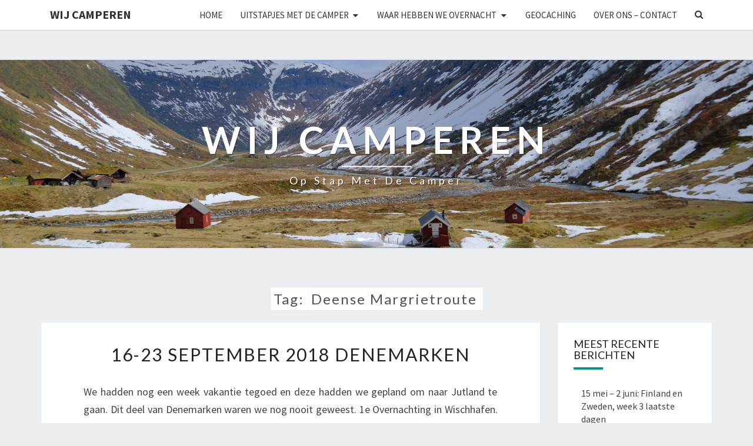

--- FILE ---
content_type: text/html; charset=UTF-8
request_url: https://www.wijcamperen.nl/tag/deense-margrietroute/
body_size: 15452
content:
<!DOCTYPE html>

<!--[if IE 8]>
<html id="ie8" dir="ltr" lang="nl-NL" prefix="og: https://ogp.me/ns#">
<![endif]-->
<!--[if !(IE 8) ]><!-->
<html dir="ltr" lang="nl-NL" prefix="og: https://ogp.me/ns#">
<!--<![endif]-->
<head>
<meta charset="UTF-8" />
<meta name="viewport" content="width=device-width" />
<link rel="profile" href="http://gmpg.org/xfn/11" />
<link rel="pingback" href="https://www.wijcamperen.nl/xmlrpc.php" />
<title>Deense Margrietroute - Wij camperen</title>

		<!-- All in One SEO 4.9.2 - aioseo.com -->
	<meta name="robots" content="max-image-preview:large" />
	<link rel="canonical" href="https://www.wijcamperen.nl/tag/deense-margrietroute/" />
	<meta name="generator" content="All in One SEO (AIOSEO) 4.9.2" />
		<script type="application/ld+json" class="aioseo-schema">
			{"@context":"https:\/\/schema.org","@graph":[{"@type":"BreadcrumbList","@id":"https:\/\/www.wijcamperen.nl\/tag\/deense-margrietroute\/#breadcrumblist","itemListElement":[{"@type":"ListItem","@id":"https:\/\/www.wijcamperen.nl#listItem","position":1,"name":"Home","item":"https:\/\/www.wijcamperen.nl","nextItem":{"@type":"ListItem","@id":"https:\/\/www.wijcamperen.nl\/tag\/deense-margrietroute\/#listItem","name":"Deense Margrietroute"}},{"@type":"ListItem","@id":"https:\/\/www.wijcamperen.nl\/tag\/deense-margrietroute\/#listItem","position":2,"name":"Deense Margrietroute","previousItem":{"@type":"ListItem","@id":"https:\/\/www.wijcamperen.nl#listItem","name":"Home"}}]},{"@type":"CollectionPage","@id":"https:\/\/www.wijcamperen.nl\/tag\/deense-margrietroute\/#collectionpage","url":"https:\/\/www.wijcamperen.nl\/tag\/deense-margrietroute\/","name":"Deense Margrietroute - Wij camperen","inLanguage":"nl-NL","isPartOf":{"@id":"https:\/\/www.wijcamperen.nl\/#website"},"breadcrumb":{"@id":"https:\/\/www.wijcamperen.nl\/tag\/deense-margrietroute\/#breadcrumblist"}},{"@type":"Organization","@id":"https:\/\/www.wijcamperen.nl\/#organization","name":"Wij camperen","description":"Op stap met de camper","url":"https:\/\/www.wijcamperen.nl\/"},{"@type":"WebSite","@id":"https:\/\/www.wijcamperen.nl\/#website","url":"https:\/\/www.wijcamperen.nl\/","name":"Wij camperen","description":"Op stap met de camper","inLanguage":"nl-NL","publisher":{"@id":"https:\/\/www.wijcamperen.nl\/#organization"}}]}
		</script>
		<!-- All in One SEO -->

<link rel='dns-prefetch' href='//fonts.googleapis.com' />
<link rel="alternate" type="application/rss+xml" title="Wij camperen &raquo; feed" href="https://www.wijcamperen.nl/feed/" />
<link rel="alternate" type="application/rss+xml" title="Wij camperen &raquo; reacties feed" href="https://www.wijcamperen.nl/comments/feed/" />
<link rel="alternate" type="application/rss+xml" title="Wij camperen &raquo; Deense Margrietroute tag feed" href="https://www.wijcamperen.nl/tag/deense-margrietroute/feed/" />
<style id='wp-img-auto-sizes-contain-inline-css' type='text/css'>
img:is([sizes=auto i],[sizes^="auto," i]){contain-intrinsic-size:3000px 1500px}
/*# sourceURL=wp-img-auto-sizes-contain-inline-css */
</style>

<style id='wp-emoji-styles-inline-css' type='text/css'>

	img.wp-smiley, img.emoji {
		display: inline !important;
		border: none !important;
		box-shadow: none !important;
		height: 1em !important;
		width: 1em !important;
		margin: 0 0.07em !important;
		vertical-align: -0.1em !important;
		background: none !important;
		padding: 0 !important;
	}
/*# sourceURL=wp-emoji-styles-inline-css */
</style>
<link rel='stylesheet' id='wp-block-library-css' href='https://www.wijcamperen.nl/wp-includes/css/dist/block-library/style.min.css?ver=6.9' type='text/css' media='all' />
<style id='global-styles-inline-css' type='text/css'>
:root{--wp--preset--aspect-ratio--square: 1;--wp--preset--aspect-ratio--4-3: 4/3;--wp--preset--aspect-ratio--3-4: 3/4;--wp--preset--aspect-ratio--3-2: 3/2;--wp--preset--aspect-ratio--2-3: 2/3;--wp--preset--aspect-ratio--16-9: 16/9;--wp--preset--aspect-ratio--9-16: 9/16;--wp--preset--color--black: #000000;--wp--preset--color--cyan-bluish-gray: #abb8c3;--wp--preset--color--white: #ffffff;--wp--preset--color--pale-pink: #f78da7;--wp--preset--color--vivid-red: #cf2e2e;--wp--preset--color--luminous-vivid-orange: #ff6900;--wp--preset--color--luminous-vivid-amber: #fcb900;--wp--preset--color--light-green-cyan: #7bdcb5;--wp--preset--color--vivid-green-cyan: #00d084;--wp--preset--color--pale-cyan-blue: #8ed1fc;--wp--preset--color--vivid-cyan-blue: #0693e3;--wp--preset--color--vivid-purple: #9b51e0;--wp--preset--gradient--vivid-cyan-blue-to-vivid-purple: linear-gradient(135deg,rgb(6,147,227) 0%,rgb(155,81,224) 100%);--wp--preset--gradient--light-green-cyan-to-vivid-green-cyan: linear-gradient(135deg,rgb(122,220,180) 0%,rgb(0,208,130) 100%);--wp--preset--gradient--luminous-vivid-amber-to-luminous-vivid-orange: linear-gradient(135deg,rgb(252,185,0) 0%,rgb(255,105,0) 100%);--wp--preset--gradient--luminous-vivid-orange-to-vivid-red: linear-gradient(135deg,rgb(255,105,0) 0%,rgb(207,46,46) 100%);--wp--preset--gradient--very-light-gray-to-cyan-bluish-gray: linear-gradient(135deg,rgb(238,238,238) 0%,rgb(169,184,195) 100%);--wp--preset--gradient--cool-to-warm-spectrum: linear-gradient(135deg,rgb(74,234,220) 0%,rgb(151,120,209) 20%,rgb(207,42,186) 40%,rgb(238,44,130) 60%,rgb(251,105,98) 80%,rgb(254,248,76) 100%);--wp--preset--gradient--blush-light-purple: linear-gradient(135deg,rgb(255,206,236) 0%,rgb(152,150,240) 100%);--wp--preset--gradient--blush-bordeaux: linear-gradient(135deg,rgb(254,205,165) 0%,rgb(254,45,45) 50%,rgb(107,0,62) 100%);--wp--preset--gradient--luminous-dusk: linear-gradient(135deg,rgb(255,203,112) 0%,rgb(199,81,192) 50%,rgb(65,88,208) 100%);--wp--preset--gradient--pale-ocean: linear-gradient(135deg,rgb(255,245,203) 0%,rgb(182,227,212) 50%,rgb(51,167,181) 100%);--wp--preset--gradient--electric-grass: linear-gradient(135deg,rgb(202,248,128) 0%,rgb(113,206,126) 100%);--wp--preset--gradient--midnight: linear-gradient(135deg,rgb(2,3,129) 0%,rgb(40,116,252) 100%);--wp--preset--font-size--small: 13px;--wp--preset--font-size--medium: 20px;--wp--preset--font-size--large: 36px;--wp--preset--font-size--x-large: 42px;--wp--preset--spacing--20: 0.44rem;--wp--preset--spacing--30: 0.67rem;--wp--preset--spacing--40: 1rem;--wp--preset--spacing--50: 1.5rem;--wp--preset--spacing--60: 2.25rem;--wp--preset--spacing--70: 3.38rem;--wp--preset--spacing--80: 5.06rem;--wp--preset--shadow--natural: 6px 6px 9px rgba(0, 0, 0, 0.2);--wp--preset--shadow--deep: 12px 12px 50px rgba(0, 0, 0, 0.4);--wp--preset--shadow--sharp: 6px 6px 0px rgba(0, 0, 0, 0.2);--wp--preset--shadow--outlined: 6px 6px 0px -3px rgb(255, 255, 255), 6px 6px rgb(0, 0, 0);--wp--preset--shadow--crisp: 6px 6px 0px rgb(0, 0, 0);}:where(.is-layout-flex){gap: 0.5em;}:where(.is-layout-grid){gap: 0.5em;}body .is-layout-flex{display: flex;}.is-layout-flex{flex-wrap: wrap;align-items: center;}.is-layout-flex > :is(*, div){margin: 0;}body .is-layout-grid{display: grid;}.is-layout-grid > :is(*, div){margin: 0;}:where(.wp-block-columns.is-layout-flex){gap: 2em;}:where(.wp-block-columns.is-layout-grid){gap: 2em;}:where(.wp-block-post-template.is-layout-flex){gap: 1.25em;}:where(.wp-block-post-template.is-layout-grid){gap: 1.25em;}.has-black-color{color: var(--wp--preset--color--black) !important;}.has-cyan-bluish-gray-color{color: var(--wp--preset--color--cyan-bluish-gray) !important;}.has-white-color{color: var(--wp--preset--color--white) !important;}.has-pale-pink-color{color: var(--wp--preset--color--pale-pink) !important;}.has-vivid-red-color{color: var(--wp--preset--color--vivid-red) !important;}.has-luminous-vivid-orange-color{color: var(--wp--preset--color--luminous-vivid-orange) !important;}.has-luminous-vivid-amber-color{color: var(--wp--preset--color--luminous-vivid-amber) !important;}.has-light-green-cyan-color{color: var(--wp--preset--color--light-green-cyan) !important;}.has-vivid-green-cyan-color{color: var(--wp--preset--color--vivid-green-cyan) !important;}.has-pale-cyan-blue-color{color: var(--wp--preset--color--pale-cyan-blue) !important;}.has-vivid-cyan-blue-color{color: var(--wp--preset--color--vivid-cyan-blue) !important;}.has-vivid-purple-color{color: var(--wp--preset--color--vivid-purple) !important;}.has-black-background-color{background-color: var(--wp--preset--color--black) !important;}.has-cyan-bluish-gray-background-color{background-color: var(--wp--preset--color--cyan-bluish-gray) !important;}.has-white-background-color{background-color: var(--wp--preset--color--white) !important;}.has-pale-pink-background-color{background-color: var(--wp--preset--color--pale-pink) !important;}.has-vivid-red-background-color{background-color: var(--wp--preset--color--vivid-red) !important;}.has-luminous-vivid-orange-background-color{background-color: var(--wp--preset--color--luminous-vivid-orange) !important;}.has-luminous-vivid-amber-background-color{background-color: var(--wp--preset--color--luminous-vivid-amber) !important;}.has-light-green-cyan-background-color{background-color: var(--wp--preset--color--light-green-cyan) !important;}.has-vivid-green-cyan-background-color{background-color: var(--wp--preset--color--vivid-green-cyan) !important;}.has-pale-cyan-blue-background-color{background-color: var(--wp--preset--color--pale-cyan-blue) !important;}.has-vivid-cyan-blue-background-color{background-color: var(--wp--preset--color--vivid-cyan-blue) !important;}.has-vivid-purple-background-color{background-color: var(--wp--preset--color--vivid-purple) !important;}.has-black-border-color{border-color: var(--wp--preset--color--black) !important;}.has-cyan-bluish-gray-border-color{border-color: var(--wp--preset--color--cyan-bluish-gray) !important;}.has-white-border-color{border-color: var(--wp--preset--color--white) !important;}.has-pale-pink-border-color{border-color: var(--wp--preset--color--pale-pink) !important;}.has-vivid-red-border-color{border-color: var(--wp--preset--color--vivid-red) !important;}.has-luminous-vivid-orange-border-color{border-color: var(--wp--preset--color--luminous-vivid-orange) !important;}.has-luminous-vivid-amber-border-color{border-color: var(--wp--preset--color--luminous-vivid-amber) !important;}.has-light-green-cyan-border-color{border-color: var(--wp--preset--color--light-green-cyan) !important;}.has-vivid-green-cyan-border-color{border-color: var(--wp--preset--color--vivid-green-cyan) !important;}.has-pale-cyan-blue-border-color{border-color: var(--wp--preset--color--pale-cyan-blue) !important;}.has-vivid-cyan-blue-border-color{border-color: var(--wp--preset--color--vivid-cyan-blue) !important;}.has-vivid-purple-border-color{border-color: var(--wp--preset--color--vivid-purple) !important;}.has-vivid-cyan-blue-to-vivid-purple-gradient-background{background: var(--wp--preset--gradient--vivid-cyan-blue-to-vivid-purple) !important;}.has-light-green-cyan-to-vivid-green-cyan-gradient-background{background: var(--wp--preset--gradient--light-green-cyan-to-vivid-green-cyan) !important;}.has-luminous-vivid-amber-to-luminous-vivid-orange-gradient-background{background: var(--wp--preset--gradient--luminous-vivid-amber-to-luminous-vivid-orange) !important;}.has-luminous-vivid-orange-to-vivid-red-gradient-background{background: var(--wp--preset--gradient--luminous-vivid-orange-to-vivid-red) !important;}.has-very-light-gray-to-cyan-bluish-gray-gradient-background{background: var(--wp--preset--gradient--very-light-gray-to-cyan-bluish-gray) !important;}.has-cool-to-warm-spectrum-gradient-background{background: var(--wp--preset--gradient--cool-to-warm-spectrum) !important;}.has-blush-light-purple-gradient-background{background: var(--wp--preset--gradient--blush-light-purple) !important;}.has-blush-bordeaux-gradient-background{background: var(--wp--preset--gradient--blush-bordeaux) !important;}.has-luminous-dusk-gradient-background{background: var(--wp--preset--gradient--luminous-dusk) !important;}.has-pale-ocean-gradient-background{background: var(--wp--preset--gradient--pale-ocean) !important;}.has-electric-grass-gradient-background{background: var(--wp--preset--gradient--electric-grass) !important;}.has-midnight-gradient-background{background: var(--wp--preset--gradient--midnight) !important;}.has-small-font-size{font-size: var(--wp--preset--font-size--small) !important;}.has-medium-font-size{font-size: var(--wp--preset--font-size--medium) !important;}.has-large-font-size{font-size: var(--wp--preset--font-size--large) !important;}.has-x-large-font-size{font-size: var(--wp--preset--font-size--x-large) !important;}
/*# sourceURL=global-styles-inline-css */
</style>

<style id='classic-theme-styles-inline-css' type='text/css'>
/*! This file is auto-generated */
.wp-block-button__link{color:#fff;background-color:#32373c;border-radius:9999px;box-shadow:none;text-decoration:none;padding:calc(.667em + 2px) calc(1.333em + 2px);font-size:1.125em}.wp-block-file__button{background:#32373c;color:#fff;text-decoration:none}
/*# sourceURL=/wp-includes/css/classic-themes.min.css */
</style>
<link rel='stylesheet' id='responsive-lightbox-swipebox-css' href='https://www.wijcamperen.nl/wp-content/plugins/responsive-lightbox/assets/swipebox/swipebox.min.css?ver=1.5.2' type='text/css' media='all' />
<link rel='stylesheet' id='bootstrap-style-css' href='https://www.wijcamperen.nl/wp-content/themes/nisargpro/css/bootstrap.min.css?ver=6.9' type='text/css' media='all' />
<link rel='stylesheet' id='font-awesome-css' href='https://www.wijcamperen.nl/wp-content/themes/nisargpro/font-awesome/css/font-awesome.min.css?ver=6.9' type='text/css' media='all' />
<link rel='stylesheet' id='nisargpro-style-css' href='https://www.wijcamperen.nl/wp-content/themes/nisargpro/style.css?ver=6.9' type='text/css' media='all' />
<style id='nisargpro-style-inline-css' type='text/css'>
	/* Color Scheme */

	/* Accent Color */

	a {
		color: #dd3333;
	}

	a:active,
	a:hover,
	a:focus {
	    color: #009688;
	}
	#desktop-search-icon .fa:hover,
	#desktop-search-icon .fa:focus {
    	color: #009688;
    }

	.main-navigation .primary-menu > li > a:hover, .main-navigation .primary-menu > li > a:focus {
		color: #009688;
	}
	
	.main-navigation .primary-menu .sub-menu .current_page_item > a,
	.main-navigation .primary-menu .sub-menu .current-menu-item > a {
		color: #009688;
	}
	.main-navigation .primary-menu .sub-menu .current_page_item > a:hover,
	.main-navigation .primary-menu .sub-menu .current_page_item > a:focus,
	.main-navigation .primary-menu .sub-menu .current-menu-item > a:hover,
	.main-navigation .primary-menu .sub-menu .current-menu-item > a:focus {
		background-color: #fff;
		color: #009688;
	}
	.dropdown-toggle:hover,
	.dropdown-toggle:focus {
		color: #009688;
	}

	@media (min-width: 768px){
		.main-navigation .primary-menu > .current_page_item > a,
		.main-navigation .primary-menu > .current_page_item > a:hover,
		.main-navigation .primary-menu > .current_page_item > a:focus,
		.main-navigation .primary-menu > .current-menu-item > a,
		.main-navigation .primary-menu > .current-menu-item > a:hover,
		.main-navigation .primary-menu > .current-menu-item > a:focus,
		.main-navigation .primary-menu > .current_page_ancestor > a,
		.main-navigation .primary-menu > .current_page_ancestor > a:hover,
		.main-navigation .primary-menu > .current_page_ancestor > a:focus,
		.main-navigation .primary-menu > .current-menu-ancestor > a,
		.main-navigation .primary-menu > .current-menu-ancestor > a:hover,
		.main-navigation .primary-menu > .current-menu-ancestor > a:focus {
			border-top: 4px solid #009688;
		}
		.main-navigation ul ul a:hover,
		.main-navigation ul ul a.focus {
			color: #fff;
			background-color: #009688;
		}
	}

	.main-navigation .primary-menu > .open > a, .main-navigation .primary-menu > .open > a:hover, .main-navigation .primary-menu > .open > a:focus {
		color: #009688;
	}

	.main-navigation .primary-menu > li > .sub-menu  li > a:hover,
	.main-navigation .primary-menu > li > .sub-menu  li > a:focus {
		color: #fff;
		background-color: #009688;
	}

	@media (max-width: 767px) {
		.main-navigation .primary-menu .open .sub-menu > li > a:hover {
			color: #fff;
			background-color: #009688;
		}
	}

	.sticky-post{
	    background: #009688;
	    color:white;
	}
	
	.entry-title a:hover,
	.entry-title a:focus{
	    color: #009688;
	}

	.entry-meta a:hover,
	.entry-meta a:focus{
	    color: #009688;
	}

	.entry-header .entry-meta::after{
	    background: #009688;
	}

	.fa {
		color: #009688;
	}

	.btn-default{
		border-bottom: 1px solid #009688;
	}

	.btn-default:hover, .btn-default:focus{
	    border-bottom: 1px solid #009688;
	    background-color: #009688;
	}

	.nav-previous:hover, .nav-next:hover{
	    border: 1px solid #009688;
	    background-color: #009688;
	}

	.next-post a:hover,.prev-post a:hover{
	    color: #009688;
	}

	.posts-navigation .next-post a:hover .fa, .posts-navigation .prev-post a:hover .fa{
	    color: #009688;
	}


	#secondary .widget-title::after{
		background-color: #009688;
	    content: "";
	    position: absolute;
	    width: 50px;
	    display: block;
	    height: 4px;    
	    bottom: -15px;
	}

	#secondary .widget a:hover,
	#secondary .widget a:focus{
		color: #009688;
	}

	#secondary .widget_calendar tbody a {
	    background-color: #009688;
	    color: #fff;
	    padding: 0.2em;
	}

	#secondary .widget_calendar tbody a:hover{
	    background-color: #009688;
	    color: #fff;
	    padding: 0.2em;
	}
	#goToTop,
	#goToTop:hover,
	#goToTop:focus {
		color: #fff;
		background: #009688;
	}


/*# sourceURL=nisargpro-style-inline-css */
</style>
<link rel='stylesheet' id='colorbox-css-css' href='https://www.wijcamperen.nl/wp-content/themes/nisargpro/colorbox/css/colorbox.css?ver=6.9' type='text/css' media='all' />
<link rel='stylesheet' id='nisargpro-google-fonts-css' href='https://fonts.googleapis.com/css?family=Source+Sans+Pro%3A400%2C700%2C400italic%7CLato%3A400%2C700%2C400italic' type='text/css' media='all' />
<link rel='stylesheet' id='fancybox-css' href='https://www.wijcamperen.nl/wp-content/plugins/easy-fancybox/fancybox/1.5.4/jquery.fancybox.min.css?ver=6.9' type='text/css' media='screen' />
<script type="text/javascript" async src="https://www.wijcamperen.nl/wp-content/plugins/burst-pro/assets/js/timeme/timeme.min.js?ver=1767649293" id="burst-timeme-js"></script>
<script type="text/javascript" async src="https://www.wijcamperen.nl/wp-content/uploads/burst/js/burst.min.js?ver=1767601562" id="burst-js"></script>
<script type="text/javascript" src="https://www.wijcamperen.nl/wp-includes/js/jquery/jquery.min.js?ver=3.7.1" id="jquery-core-js"></script>
<script type="text/javascript" src="https://www.wijcamperen.nl/wp-includes/js/jquery/jquery-migrate.min.js?ver=3.4.1" id="jquery-migrate-js"></script>
<script type="text/javascript" src="https://www.wijcamperen.nl/wp-content/plugins/responsive-lightbox/assets/dompurify/purify.min.js?ver=3.1.7" id="dompurify-js"></script>
<script type="text/javascript" id="responsive-lightbox-sanitizer-js-before">
/* <![CDATA[ */
window.RLG = window.RLG || {}; window.RLG.sanitizeAllowedHosts = ["youtube.com","www.youtube.com","youtu.be","vimeo.com","player.vimeo.com"];
//# sourceURL=responsive-lightbox-sanitizer-js-before
/* ]]> */
</script>
<script type="text/javascript" src="https://www.wijcamperen.nl/wp-content/plugins/responsive-lightbox/js/sanitizer.js?ver=2.6.0" id="responsive-lightbox-sanitizer-js"></script>
<script type="text/javascript" src="https://www.wijcamperen.nl/wp-content/plugins/responsive-lightbox/assets/swipebox/jquery.swipebox.min.js?ver=1.5.2" id="responsive-lightbox-swipebox-js"></script>
<script type="text/javascript" src="https://www.wijcamperen.nl/wp-includes/js/underscore.min.js?ver=1.13.7" id="underscore-js"></script>
<script type="text/javascript" src="https://www.wijcamperen.nl/wp-content/plugins/responsive-lightbox/assets/infinitescroll/infinite-scroll.pkgd.min.js?ver=4.0.1" id="responsive-lightbox-infinite-scroll-js"></script>
<script type="text/javascript" id="responsive-lightbox-js-before">
/* <![CDATA[ */
var rlArgs = {"script":"swipebox","selector":"lightbox","customEvents":"","activeGalleries":true,"animation":true,"hideCloseButtonOnMobile":false,"removeBarsOnMobile":false,"hideBars":true,"hideBarsDelay":5000,"videoMaxWidth":1080,"useSVG":true,"loopAtEnd":false,"woocommerce_gallery":false,"ajaxurl":"https:\/\/www.wijcamperen.nl\/wp-admin\/admin-ajax.php","nonce":"91b6aafb16","preview":false,"postId":228,"scriptExtension":false};

//# sourceURL=responsive-lightbox-js-before
/* ]]> */
</script>
<script type="text/javascript" src="https://www.wijcamperen.nl/wp-content/plugins/responsive-lightbox/js/front.js?ver=2.6.0" id="responsive-lightbox-js"></script>
<script type="text/javascript" src="https://www.wijcamperen.nl/wp-content/plugins/sticky-menu-or-anything-on-scroll/assets/js/jq-sticky-anything.min.js?ver=2.1.1" id="stickyAnythingLib-js"></script>
<link rel="https://api.w.org/" href="https://www.wijcamperen.nl/wp-json/" /><link rel="alternate" title="JSON" type="application/json" href="https://www.wijcamperen.nl/wp-json/wp/v2/tags/176" /><link rel="EditURI" type="application/rsd+xml" title="RSD" href="https://www.wijcamperen.nl/xmlrpc.php?rsd" />
<meta name="generator" content="WordPress 6.9" />
<script type='text/javascript' data-cfasync='false'>var _mmunch = {'front': false, 'page': false, 'post': false, 'category': false, 'author': false, 'search': false, 'attachment': false, 'tag': false};_mmunch['tag'] = true;</script><script data-cfasync="false" src="//a.mailmunch.co/app/v1/site.js" id="mailmunch-script" data-plugin="mc_mm" data-mailmunch-site-id="1089017" async></script><style>/* CSS added by WP Meta and Date Remover*/.entry-meta {display:none !important;}
	.home .entry-meta { display: none; }
	.entry-footer {display:none !important;}
	.home .entry-footer { display: none; }</style>
	<style type="text/css">
        .site-header,.page-with-featured-img-header { background: #b0bec5; }
        	</style>

	
	<style type="text/css">
		body,
		button,
		input,
		select,
		textarea {
		    font-family:  'Source Sans Pro', sans-serif;
		    font-weight: normal;
		}
		h1,h2,h3,h4,h5,h6 {
	    	font-family: 'Lato', sans-serif;
	    	font-weight: normal;
	    }
	    .primary-menu li a,
	    #desktop-search-icon .fa  {
	    	font-weight: normal;
	    }
	    .entry-summary, .entry-content {
	        text-align: juystify;
	    }
	    .main-navigation ul {
	    	text-transform: uppercase;
	    }
	</style>

			<style type="text/css" id="nisargpro-header-css">
				.site-header {
			background: url(https://www.wijcamperen.nl/wp-content/uploads/2024/01/cropped-20230530-header-huisjes-2.jpg) no-repeat scroll top;
			background-size: cover;
		}
		@media (min-width: 300px) and (max-width: 359px ) {
			.site-header {
				height: 80px;
			}
		}
		@media (min-width: 360px) and (max-width: 767px ) {
			.site-header {
				height: 90px;
			}
		}
		@media (min-width: 768px) and (max-width: 979px ) {
			.site-header {
				height: 192px;
			}
		}
		@media (min-width: 980px) and (max-width: 1279px ){
			.site-header {
				height: 245px;
			}
		}
		@media (min-width: 1280px) and (max-width: 1365px ){
			.site-header {
				height: 320px;
			}
		}
		@media (min-width: 1366px) and (max-width: 1439px ){
			.site-header {
				height: 341px;
			}
		}
		@media (min-width: 1440px) and (max-width: 1599px ) {
			.site-header {
				height: 360px;
			}
		}
		@media (min-width: 1600px) and (max-width: 1919px ) {
			.site-header {
				height: 400px;
			}
		}
		@media (min-width: 1920px) and (max-width: 2559px ) {
			.site-header {
				height: 480px;
			}
		}
		@media (min-width: 2560px)  and (max-width: 2879px ) {
			.site-header {
				height: 640px;
			}
		}
		@media (min-width: 2880px) {
			.site-header {
				height: 720px;
			}
		}
		.site-header{
			-webkit-box-shadow: 0px 0px 2px 1px rgba(182,182,182,0.3);
	    	-moz-box-shadow: 0px 0px 2px 1px rgba(182,182,182,0.3);
	    	-o-box-shadow: 0px 0px 2px 1px rgba(182,182,182,0.3);
	    	box-shadow: 0px 0px 2px 1px rgba(182,182,182,0.3);
		}
				.site-title,
			.site-description {
				color: #fff;
			}
			.site-title::after{
				background: #fff;
				content:"";
			}
			.post-template-template-post-TitleOnFeaturedImgHeader .entry-meta a,
			.post-template-template-post-TitleOnFeaturedImgHeader .entry-meta .fa,
			.post-template-template-post-TitleOnFeaturedImgHeader-nosidebar .entry-meta a,
			.post-template-template-post-TitleOnFeaturedImgHeader-nosidebar .entry-meta .fa {
			    color: #fff;
			}
		
		
					</style>
	<link rel="icon" href="https://www.wijcamperen.nl/wp-content/uploads/2024/01/20230825_192108-scaled-e1718009487979-150x150.jpg" sizes="32x32" />
<link rel="icon" href="https://www.wijcamperen.nl/wp-content/uploads/2024/01/20230825_192108-scaled-e1718009487979-269x270.jpg" sizes="192x192" />
<link rel="apple-touch-icon" href="https://www.wijcamperen.nl/wp-content/uploads/2024/01/20230825_192108-scaled-e1718009487979-269x270.jpg" />
<meta name="msapplication-TileImage" content="https://www.wijcamperen.nl/wp-content/uploads/2024/01/20230825_192108-scaled-e1718009487979-300x300.jpg" />
		<style type="text/css" id="wp-custom-css">
			.entry-date published { 
  display: none !important; 
}		</style>
		</head>
<body class="archive tag tag-deense-margrietroute tag-176 wp-theme-nisargpro" data-burst_id="176" data-burst_type="tag">
<div id="page" class="hfeed site">
	<a class="skip-link screen-reader-text" href="#content">Skip to content</a>
<header id="masthead"   role="banner">
	<nav id="site-navigation" class="main-navigation navbar-fixed-top navbar-left" role="navigation">
		<!-- Brand and toggle get grouped for better mobile display -->
		<div class="container" id="navigation_menu">
			<div class="navbar-header">
									<button type="button" class="menu-toggle" data-toggle="collapse" data-target=".navbar-ex1-collapse">
						<span class="sr-only">Toggle navigation</span>
						<span class="icon-bar"></span> 
						<span class="icon-bar"></span>
						<span class="icon-bar"></span>
					</button>
													<a class="navbar-brand" href="https://www.wijcamperen.nl/">Wij camperen</a>
							</div><!-- .navbar-header -->
			
			<div class="collapse navbar-collapse navbar-ex1-collapse"><ul id="menu-menu" class="primary-menu"><li id="menu-item-29" class="menu-item menu-item-type-post_type menu-item-object-page menu-item-home menu-item-29"><a href="https://www.wijcamperen.nl/">Home</a></li>
<li id="menu-item-56" class="menu-item menu-item-type-post_type menu-item-object-page menu-item-has-children menu-item-56"><a href="https://www.wijcamperen.nl/about/">Uitstapjes met de camper</a>
<ul class="sub-menu">
	<li id="menu-item-2387" class="menu-item menu-item-type-post_type menu-item-object-page menu-item-has-children menu-item-2387"><a href="https://www.wijcamperen.nl/2025-2/">2025</a>
	<ul class="sub-menu">
		<li id="menu-item-2639" class="menu-item menu-item-type-post_type menu-item-object-post menu-item-2639"><a href="https://www.wijcamperen.nl/camperen/15-mei-2-juni-finland-en-zweden-week-3-laatste-dagen/">15 mei – 2 juni: Finland en Zweden, week 3 laatste dagen</a></li>
		<li id="menu-item-2633" class="menu-item menu-item-type-post_type menu-item-object-post menu-item-2633"><a href="https://www.wijcamperen.nl/camperen/15-mei-2-juni-finland-en-zweden-laatste-week/">15 Mei – 2 juni: Finland en Zweden, week 3</a></li>
		<li id="menu-item-2575" class="menu-item menu-item-type-post_type menu-item-object-post menu-item-2575"><a href="https://www.wijcamperen.nl/camperen/15-mei-2-juni-finland-en-zweden-week-2/">15 mei – 2 juni: Finland en Zweden, week 2</a></li>
		<li id="menu-item-2516" class="menu-item menu-item-type-post_type menu-item-object-post menu-item-2516"><a href="https://www.wijcamperen.nl/camperen/15-mei-2-juni-finland-en-zweden/">15 mei – 2 juni: Finland en Zweden, week 1</a></li>
		<li id="menu-item-2390" class="menu-item menu-item-type-post_type menu-item-object-post menu-item-2390"><a href="https://www.wijcamperen.nl/camperen/2025-17-21-april-paasweekend-in-gaasterland/">17 – 21 april, Paasweekend in Gaasterland</a></li>
	</ul>
</li>
	<li id="menu-item-2179" class="menu-item menu-item-type-post_type menu-item-object-page menu-item-has-children menu-item-2179"><a href="https://www.wijcamperen.nl/2024-2/">2024</a>
	<ul class="sub-menu">
		<li id="menu-item-2366" class="menu-item menu-item-type-post_type menu-item-object-post menu-item-2366"><a href="https://www.wijcamperen.nl/camperen/8-9-augustus-noord-brabant-en-tholen/">8-9 augustus: Noord-Brabant, Zeeland en Zuid-Holland</a></li>
		<li id="menu-item-2351" class="menu-item menu-item-type-post_type menu-item-object-post menu-item-2351"><a href="https://www.wijcamperen.nl/camperen/2-4-juni-engeland-deel-5-stonehenge-dover-frankrijk-belgie-zeeland-en-weer-thuis/">2-4 Juni-Engeland deel 5: Stonehenge, Dover, Frankrijk, België, Zeeland en weer thuis</a></li>
		<li id="menu-item-2352" class="menu-item menu-item-type-post_type menu-item-object-post menu-item-2352"><a href="https://www.wijcamperen.nl/camperen/1-2-juni-engeland-deel-4/">1 – 2 Juni-Engeland deel 4</a></li>
		<li id="menu-item-2319" class="menu-item menu-item-type-post_type menu-item-object-post menu-item-2319"><a href="https://www.wijcamperen.nl/camperen/31-mei-engeland-deel-3-the-lost-gardens-of-heligan/">31 mei-Engeland deel 3: The Lost Gardens of Heligan</a></li>
		<li id="menu-item-2295" class="menu-item menu-item-type-post_type menu-item-object-post menu-item-2295"><a href="https://www.wijcamperen.nl/camperen/26-mei-5-juni-naar-lands-end-deel-2/">29 – 30 mei: Engeland – deel 2</a></li>
		<li id="menu-item-2296" class="menu-item menu-item-type-post_type menu-item-object-post menu-item-2296"><a href="https://www.wijcamperen.nl/camperen/26-mei-5-juni-naar-lands-end/">26 – 28 mei: Engeland – deel 1</a></li>
		<li id="menu-item-2176" class="menu-item menu-item-type-post_type menu-item-object-post menu-item-2176"><a href="https://www.wijcamperen.nl/camperen/noord-nederland-16-25-mei-2024/">16-25 mei Noord-Nederland</a></li>
	</ul>
</li>
	<li id="menu-item-1867" class="menu-item menu-item-type-post_type menu-item-object-page menu-item-has-children menu-item-1867"><a href="https://www.wijcamperen.nl/2023-2/">2023</a>
	<ul class="sub-menu">
		<li id="menu-item-2102" class="menu-item menu-item-type-post_type menu-item-object-post menu-item-2102"><a href="https://www.wijcamperen.nl/camperen/vakantie-noorwegen-2023-laatste-dagen/">Vakantie Noorwegen 2023, laatste dagen</a></li>
		<li id="menu-item-2066" class="menu-item menu-item-type-post_type menu-item-object-post menu-item-2066"><a href="https://www.wijcamperen.nl/camperen/vakantie-noorwegen-2023-van-viksdalen-naar-myrkdalen/">Vakantie Noorwegen 2023, van Viksdalen naar Myrkdalen</a></li>
		<li id="menu-item-2044" class="menu-item menu-item-type-post_type menu-item-object-post menu-item-2044"><a href="https://www.wijcamperen.nl/camperen/vakantie-noorwegen-2023-van-geirangerfjord-tot-viksdalen/">Vakantie Noorwegen 2023, Van Geirangerfjord tot Viksdalen</a></li>
		<li id="menu-item-2004" class="menu-item menu-item-type-post_type menu-item-object-post menu-item-2004"><a href="https://www.wijcamperen.nl/camperen/vakantie-noorwegen-2023-week-2-runde/">Vakantie Noorwegen 2023, week 2: Runde</a></li>
		<li id="menu-item-1955" class="menu-item menu-item-type-post_type menu-item-object-post menu-item-1955"><a href="https://www.wijcamperen.nl/camperen/vakantie-noorwegen-2023-week-1/">Vakantie Noorwegen 2023, week 1</a></li>
		<li id="menu-item-1876" class="menu-item menu-item-type-post_type menu-item-object-post menu-item-1876"><a href="https://www.wijcamperen.nl/camperen/31-maart-2-april-2023/">31 Maart-2 April 2023 Weekend op de Veluwe</a></li>
	</ul>
</li>
	<li id="menu-item-1609" class="menu-item menu-item-type-post_type menu-item-object-page menu-item-has-children menu-item-1609"><a href="https://www.wijcamperen.nl/2022-2/">2022</a>
	<ul class="sub-menu">
		<li id="menu-item-1851" class="menu-item menu-item-type-post_type menu-item-object-post menu-item-1851"><a href="https://www.wijcamperen.nl/camperen/3-5-nov-2022-utrecht/">3-5 nov. 2022 Utrecht</a></li>
		<li id="menu-item-1811" class="menu-item menu-item-type-post_type menu-item-object-post menu-item-1811"><a href="https://www.wijcamperen.nl/camperen/8-14-okt-2022-texel/">8-14 okt. 2022: Texel</a></li>
		<li id="menu-item-1795" class="menu-item menu-item-type-post_type menu-item-object-post menu-item-1795"><a href="https://www.wijcamperen.nl/camperen/vakantie-2022-22-sept-7-okt-denemarken/">22 sept. – 7 okt. 2022: Denemarken</a></li>
		<li id="menu-item-1728" class="menu-item menu-item-type-post_type menu-item-object-post menu-item-1728"><a href="https://www.wijcamperen.nl/camperen/vakantie-2022-rugen-denemarken-en-texel-20-sept-15-oktober-2022/">20-22 september 2022: Rügen</a></li>
		<li id="menu-item-1686" class="menu-item menu-item-type-post_type menu-item-object-post menu-item-1686"><a href="https://www.wijcamperen.nl/camperen/11-14-augustus-2022-enkhuizen/">11-14 augustus 2022: Enkhuizen</a></li>
		<li id="menu-item-1663" class="menu-item menu-item-type-post_type menu-item-object-post menu-item-1663"><a href="https://www.wijcamperen.nl/camperen/24-26-juni-2022-weekend-veendam/">24-26 juni 2022: weekend Veendam</a></li>
		<li id="menu-item-1643" class="menu-item menu-item-type-post_type menu-item-object-post menu-item-1643"><a href="https://www.wijcamperen.nl/camperen/weekend-friesland/">21-24 april 2022: Weekend Friesland</a></li>
	</ul>
</li>
	<li id="menu-item-1142" class="menu-item menu-item-type-post_type menu-item-object-page menu-item-has-children menu-item-1142"><a href="https://www.wijcamperen.nl/about/2021-2/">2021</a>
	<ul class="sub-menu">
		<li id="menu-item-1589" class="menu-item menu-item-type-post_type menu-item-object-post menu-item-1589"><a href="https://www.wijcamperen.nl/camperen/naar-frankrijk/">17 september-3 oktober 2021: Naar Frankrijk</a></li>
		<li id="menu-item-1454" class="menu-item menu-item-type-post_type menu-item-object-post menu-item-1454"><a href="https://www.wijcamperen.nl/camperen/12-15-augustus-naar-de-bloeiende-heide-op-de-sallandse-heuvelrug/">12-15 augustus: Naar de bloeiende heide op de Sallandse Heuvelrug</a></li>
		<li id="menu-item-1437" class="menu-item menu-item-type-post_type menu-item-object-post menu-item-1437"><a href="https://www.wijcamperen.nl/camperen/9-11-juni-paar-dagen-termunterzijl/">9-11 juni Paar dagen Termunterzijl</a></li>
		<li id="menu-item-1405" class="menu-item menu-item-type-post_type menu-item-object-page menu-item-1405"><a href="https://www.wijcamperen.nl/camperen/16-22-mei-overijssel-en-limburg/">16-23 mei Overijssel en Limburg</a></li>
		<li id="menu-item-1219" class="menu-item menu-item-type-post_type menu-item-object-post menu-item-1219"><a href="https://www.wijcamperen.nl/camperen/4-t-m-18-april-camperroute-terug-naar-de-kust/">4 t/m 18 april Terug naar de kust</a></li>
		<li id="menu-item-1155" class="menu-item menu-item-type-post_type menu-item-object-post menu-item-1155"><a href="https://www.wijcamperen.nl/camperen/19-21-maart-2021-lauwersmeer-en-schiermonnikoog/">19-21 maart 2021 Lauwersoog en Schiermonnikoog</a></li>
		<li id="menu-item-1143" class="menu-item menu-item-type-post_type menu-item-object-post menu-item-1143"><a href="https://www.wijcamperen.nl/camperen/26-28-februari-2021-sellingen/">26-28 februari 2021, Sellingen</a></li>
	</ul>
</li>
	<li id="menu-item-803" class="menu-item menu-item-type-post_type menu-item-object-page menu-item-has-children menu-item-803"><a href="https://www.wijcamperen.nl/about/2020-2/">2020</a>
	<ul class="sub-menu">
		<li id="menu-item-1126" class="menu-item menu-item-type-post_type menu-item-object-post menu-item-1126"><a href="https://www.wijcamperen.nl/camperen/17-30-september-op-wereldreis-door-nederland/">17- 29 september 2020: Op wereldreis door Nederland</a></li>
		<li id="menu-item-1009" class="menu-item menu-item-type-post_type menu-item-object-post menu-item-1009"><a href="https://www.wijcamperen.nl/camperen/21-23-augustus-gasselte/">21-23 augustus 2020: Gasselte</a></li>
		<li id="menu-item-978" class="menu-item menu-item-type-post_type menu-item-object-post menu-item-978"><a href="https://www.wijcamperen.nl/camperen/30-juli-2-augustus-overijssel/">30 juli – 2 augustus Overijssel</a></li>
		<li id="menu-item-922" class="menu-item menu-item-type-post_type menu-item-object-post menu-item-922"><a href="https://www.wijcamperen.nl/camperen/23-26-juni-2020-kleine-kastelenroute/">23-26 juni 2020: Kleine kastelenroute</a></li>
		<li id="menu-item-903" class="menu-item menu-item-type-post_type menu-item-object-post menu-item-903"><a href="https://www.wijcamperen.nl/camperen/paar-dagen-slochteren/">11-14 juni 2020: Paar dagen Slochteren</a></li>
		<li id="menu-item-891" class="menu-item menu-item-type-post_type menu-item-object-post menu-item-891"><a href="https://www.wijcamperen.nl/camperen/nieuwe-aanwinst/">Nieuwe aanwinst</a></li>
		<li id="menu-item-860" class="menu-item menu-item-type-post_type menu-item-object-post menu-item-860"><a href="https://www.wijcamperen.nl/camperen/het-rode-bussie-is-verkocht/">Het rode bussie is verkocht…</a></li>
		<li id="menu-item-846" class="menu-item menu-item-type-post_type menu-item-object-post menu-item-846"><a href="https://www.wijcamperen.nl/camperen/langs-de-waddenkust/">11 – 24 mei 2020: Langs de Waddenkust in corona-tijd</a></li>
		<li id="menu-item-816" class="menu-item menu-item-type-post_type menu-item-object-post menu-item-816"><a href="https://www.wijcamperen.nl/camperen/11-14-februari-2020-paar-dagen-drenthe/">11-14 februari 2020: Paar dagen Drenthe</a></li>
	</ul>
</li>
	<li id="menu-item-788" class="menu-item menu-item-type-post_type menu-item-object-page menu-item-has-children menu-item-788"><a href="https://www.wijcamperen.nl/about/2019-2/">2019</a>
	<ul class="sub-menu">
		<li id="menu-item-771" class="menu-item menu-item-type-post_type menu-item-object-post menu-item-771"><a href="https://www.wijcamperen.nl/camperen/4-13-oktober-texel/">4-13 oktober 2019: Texel</a></li>
		<li id="menu-item-760" class="menu-item menu-item-type-post_type menu-item-object-post menu-item-760"><a href="https://www.wijcamperen.nl/camperen/6-8-september-elfstedentocht-friesland/">6-8 september: Elfstedentocht Friesland</a></li>
		<li id="menu-item-702" class="menu-item menu-item-type-post_type menu-item-object-post menu-item-702"><a href="https://www.wijcamperen.nl/camperen/29-augustus-1-september-overijssel/">29 augustus – 1 september: Overijssel</a></li>
		<li id="menu-item-693" class="menu-item menu-item-type-post_type menu-item-object-post menu-item-693"><a href="https://www.wijcamperen.nl/camperen/16-18-augustus-2019-dicht-bij-huis/">16 – 18 augustus 2019 dicht bij huis</a></li>
		<li id="menu-item-396" class="menu-item menu-item-type-post_type menu-item-object-post menu-item-396"><a href="https://www.wijcamperen.nl/camperen/naar-zweden-en-noorwegen/">23 Mei – 6 juni 2019: naar Zweden</a></li>
		<li id="menu-item-349" class="menu-item menu-item-type-post_type menu-item-object-post menu-item-349"><a href="https://www.wijcamperen.nl/camperen/10-12-mei-2019-gelderland-flevoland-en-overijssel/">10-12 mei 2019: Gelderland, Flevoland en Overijssel</a></li>
		<li id="menu-item-326" class="menu-item menu-item-type-post_type menu-item-object-post menu-item-326"><a href="https://www.wijcamperen.nl/camperen/19-21-april-2019-norderney/">19-21 april 2019: Norderney</a></li>
		<li id="menu-item-307" class="menu-item menu-item-type-post_type menu-item-object-post menu-item-307"><a href="https://www.wijcamperen.nl/camperen/13-14-april-2019-appelscha/">13-14 April 2019 Appelscha</a></li>
	</ul>
</li>
	<li id="menu-item-787" class="menu-item menu-item-type-post_type menu-item-object-page menu-item-has-children menu-item-787"><a href="https://www.wijcamperen.nl/about/2018-2/">2018</a>
	<ul class="sub-menu">
		<li id="menu-item-282" class="menu-item menu-item-type-post_type menu-item-object-post menu-item-282"><a href="https://www.wijcamperen.nl/camperen/5-7-oktober-2018-noord-holland/">5-7 oktober 2018 Noord-Holland</a></li>
		<li id="menu-item-252" class="menu-item menu-item-type-post_type menu-item-object-post menu-item-252"><a href="https://www.wijcamperen.nl/camperen/16-23-september-2018-denemarken/">16-23 september 2018 Denemarken</a></li>
		<li id="menu-item-224" class="menu-item menu-item-type-post_type menu-item-object-post menu-item-224"><a href="https://www.wijcamperen.nl/camperen/7-9-september-2018-drenthe/">7-9 september 2018 Drenthe</a></li>
		<li id="menu-item-212" class="menu-item menu-item-type-post_type menu-item-object-post menu-item-212"><a href="https://www.wijcamperen.nl/camperen/29-31-augustus-2018-overijssel/">29-31 augustus 2018 Overijssel</a></li>
		<li id="menu-item-198" class="menu-item menu-item-type-post_type menu-item-object-post menu-item-198"><a href="https://www.wijcamperen.nl/camperen/13-15-juli-2018-oostwold-blauwestad-provincie-groningen/">13-15 juli 2018 Oostwold-Blauwestad Provincie Groningen</a></li>
		<li id="menu-item-193" class="menu-item menu-item-type-post_type menu-item-object-post menu-item-193"><a href="https://www.wijcamperen.nl/camperen/1-11-juni-2018-noord-holland/">1-11 juni 2018 Noord-Holland</a></li>
		<li id="menu-item-171" class="menu-item menu-item-type-post_type menu-item-object-post menu-item-171"><a href="https://www.wijcamperen.nl/camperen/18-20-mei-2018-met-de-fiat-500-club-naar-limburg/">18-20 mei 2018 Met de Fiat 500 club naar Limburg</a></li>
		<li id="menu-item-165" class="menu-item menu-item-type-post_type menu-item-object-post menu-item-165"><a href="https://www.wijcamperen.nl/camperen/3-10-mei-2018-naar-muritz-en-de-elbe-duitsland/">3-10 mei 2018, naar Müritz en de Elbe, Duitsland</a></li>
		<li id="menu-item-101" class="menu-item menu-item-type-post_type menu-item-object-post menu-item-101"><a href="https://www.wijcamperen.nl/camperen/6-8-april-2018-noord-brabant-de-achterhoek-en-overijssel/">6-8 April 2018 – Noord-Brabant, de Achterhoek en Overijssel</a></li>
	</ul>
</li>
	<li id="menu-item-786" class="menu-item menu-item-type-post_type menu-item-object-page menu-item-has-children menu-item-786"><a href="https://www.wijcamperen.nl/about/2017-2/">2017</a>
	<ul class="sub-menu">
		<li id="menu-item-54" class="menu-item menu-item-type-post_type menu-item-object-post menu-item-54"><a href="https://www.wijcamperen.nl/camperen/13-14-oktober-2017-lauwersmeer/">13-14 Oktober 2017 – Lauwersmeer</a></li>
		<li id="menu-item-24" class="menu-item menu-item-type-post_type menu-item-object-post menu-item-24"><a href="https://www.wijcamperen.nl/camperen/6-oktober-2017-dagtocht-zuidlaardermeer/">6 oktober 2017- Dagtocht Zuidlaardermeer</a></li>
		<li id="menu-item-25" class="menu-item menu-item-type-post_type menu-item-object-post menu-item-25"><a href="https://www.wijcamperen.nl/camperen/een-droom-komt-uit/">27 september 2017 – Een droom komt uit</a></li>
	</ul>
</li>
</ul>
</li>
<li id="menu-item-159" class="menu-item menu-item-type-post_type menu-item-object-page menu-item-has-children menu-item-159"><a href="https://www.wijcamperen.nl/waar-hebben-we-overnacht/">Waar hebben we overnacht</a>
<ul class="sub-menu">
	<li id="menu-item-176" class="menu-item menu-item-type-post_type menu-item-object-page menu-item-has-children menu-item-176"><a href="https://www.wijcamperen.nl/waar-hebben-we-overnacht/nederland/">Nederland</a>
	<ul class="sub-menu">
		<li id="menu-item-1239" class="menu-item menu-item-type-post_type menu-item-object-page menu-item-1239"><a href="https://www.wijcamperen.nl/waar-hebben-we-overnacht/nederland/groningen/">Groningen</a></li>
		<li id="menu-item-1276" class="menu-item menu-item-type-post_type menu-item-object-page menu-item-1276"><a href="https://www.wijcamperen.nl/waar-hebben-we-overnacht/nederland/friesland/">Friesland</a></li>
		<li id="menu-item-1257" class="menu-item menu-item-type-post_type menu-item-object-page menu-item-1257"><a href="https://www.wijcamperen.nl/waar-hebben-we-overnacht/nederland/provincie-drenthe/">Drenthe</a></li>
		<li id="menu-item-1285" class="menu-item menu-item-type-post_type menu-item-object-page menu-item-1285"><a href="https://www.wijcamperen.nl/waar-hebben-we-overnacht/nederland/overijssel/">Overijssel</a></li>
		<li id="menu-item-1298" class="menu-item menu-item-type-post_type menu-item-object-page menu-item-1298"><a href="https://www.wijcamperen.nl/waar-hebben-we-overnacht/nederland/gelderland/">Gelderland</a></li>
		<li id="menu-item-1832" class="menu-item menu-item-type-post_type menu-item-object-page menu-item-1832"><a href="https://www.wijcamperen.nl/waar-hebben-we-overnacht/nederland/utrecht/">Utrecht</a></li>
		<li id="menu-item-1305" class="menu-item menu-item-type-post_type menu-item-object-page menu-item-1305"><a href="https://www.wijcamperen.nl/waar-hebben-we-overnacht/nederland/flevoland/">Flevoland</a></li>
		<li id="menu-item-1317" class="menu-item menu-item-type-post_type menu-item-object-page menu-item-1317"><a href="https://www.wijcamperen.nl/waar-hebben-we-overnacht/nederland/noord-holland/">Noord-Holland</a></li>
		<li id="menu-item-1328" class="menu-item menu-item-type-post_type menu-item-object-page menu-item-1328"><a href="https://www.wijcamperen.nl/waar-hebben-we-overnacht/nederland/zuid-holland/">Zuid-Holland</a></li>
		<li id="menu-item-1349" class="menu-item menu-item-type-post_type menu-item-object-page menu-item-1349"><a href="https://www.wijcamperen.nl/waar-hebben-we-overnacht/nederland/noord-brabant-2/">Noord-Brabant</a></li>
		<li id="menu-item-1329" class="menu-item menu-item-type-post_type menu-item-object-page menu-item-1329"><a href="https://www.wijcamperen.nl/waar-hebben-we-overnacht/nederland/zeeland/">Zeeland</a></li>
		<li id="menu-item-1352" class="menu-item menu-item-type-post_type menu-item-object-page menu-item-1352"><a href="https://www.wijcamperen.nl/waar-hebben-we-overnacht/nederland/limburg/">Limburg</a></li>
	</ul>
</li>
	<li id="menu-item-2231" class="menu-item menu-item-type-post_type menu-item-object-page menu-item-2231"><a href="https://www.wijcamperen.nl/belgie/">België</a></li>
	<li id="menu-item-242" class="menu-item menu-item-type-post_type menu-item-object-page menu-item-242"><a href="https://www.wijcamperen.nl/waar-hebben-we-overnacht/denemarken/">Denemarken</a></li>
	<li id="menu-item-177" class="menu-item menu-item-type-post_type menu-item-object-page menu-item-177"><a href="https://www.wijcamperen.nl/waar-hebben-we-overnacht/duitsland/">Duitsland</a></li>
	<li id="menu-item-2228" class="menu-item menu-item-type-post_type menu-item-object-page menu-item-2228"><a href="https://www.wijcamperen.nl/engeland/">Engeland</a></li>
	<li id="menu-item-2485" class="menu-item menu-item-type-post_type menu-item-object-page menu-item-2485"><a href="https://www.wijcamperen.nl/finland/">Finland</a></li>
	<li id="menu-item-1485" class="menu-item menu-item-type-post_type menu-item-object-page menu-item-1485"><a href="https://www.wijcamperen.nl/waar-hebben-we-overnacht/frankrijk/">Frankrijk</a></li>
	<li id="menu-item-1493" class="menu-item menu-item-type-post_type menu-item-object-page menu-item-1493"><a href="https://www.wijcamperen.nl/waar-hebben-we-overnacht/luxemburg/">Luxemburg</a></li>
	<li id="menu-item-417" class="menu-item menu-item-type-post_type menu-item-object-page menu-item-417"><a href="https://www.wijcamperen.nl/waar-hebben-we-overnacht/noorwegen/">Noorwegen</a></li>
	<li id="menu-item-411" class="menu-item menu-item-type-post_type menu-item-object-page menu-item-411"><a href="https://www.wijcamperen.nl/waar-hebben-we-overnacht/zweden/">Zweden</a></li>
</ul>
</li>
<li id="menu-item-1370" class="menu-item menu-item-type-post_type menu-item-object-page menu-item-1370"><a href="https://www.wijcamperen.nl/geocaching/">Geocaching</a></li>
<li id="menu-item-1424" class="menu-item menu-item-type-post_type menu-item-object-page menu-item-1424"><a href="https://www.wijcamperen.nl/over-ons/">Over ons – contact</a></li>
<li  class="menu-item menu-item-search" id="nav-search">
			<span id="desktop-search-icon"><span class="screen-reader-text">Search Icon</span><i class="fa fa-search"></i></span>
        <div id="navbar-search-box">
            <form name="main_search" method="get" action="https://www.wijcamperen.nl/">
                <input type="text" name="s" class="form-control" placeholder="Search For" />
            </form>
        </div></li></ul></div>		</div><!--#container-->
	</nav>
	

	<div id="cc_spacer"></div><!-- used to clear fixed navigation by the theme's nisargpro.js -->  
	<div class="site-header">
	<div class="site-branding">
		<a class="home-link" href="https://www.wijcamperen.nl/" title="Wij camperen" rel="home">
			<h1 class="site-title">Wij camperen</h1>
			<h2 class="site-description">Op stap met de camper</h2>
		</a>
	</div><!--.site-branding-->
</div><!--.site-header-->
</header>
<div id="content" class="site-content">
	<div class="container">
		<div class="row">
												<header class="archive-page-header">
						<h3 class="archive-page-title"><span>Tag: <span>Deense Margrietroute</span></span></h3>					</header><!-- .archive-page-header -->
								<div id="primary" class="col-md-9 right-sidebar content-area">
										<main id="main" class="site-main classic" role="main">
																					
<article id="post-228" class="post-content  post-228 post type-post status-publish format-standard hentry category-camperen tag-billund tag-camper tag-deense-margrietroute tag-denemarken tag-duitsland tag-eiland tag-fano tag-fjord tag-golven tag-jachthaven tag-jutland tag-landschap tag-legoland tag-margrietroute tag-natuur tag-noordzee tag-oostzee tag-romo tag-storm tag-strand tag-uitzicht tag-vakantie tag-veerboot tag-vuurtoren tag-wegenkaart tag-zee">

	
	
	<header class="entry-header">
		<span class="screen-reader-text">16-23 september 2018 Denemarken</span>
					<h2 class="entry-title">
				<a href="https://www.wijcamperen.nl/camperen/16-23-september-2018-denemarken/" rel="bookmark">16-23 september 2018 Denemarken</a>
			</h2>
		
				<div class="entry-meta">
			<h5 class="entry-date"><span class="byline"><span class="sep"></span><i class="fa fa-user"></i> <span class="author vcard"><a class="url fn n" href="https://www.wijcamperen.nl/author/admin/" title="View all posts by " rel="author"></a></span></span> <span class="comments-link"><i class="fa fa-comments-o"></i> <span class="screen-reader-text">Comments </span> <a href="https://www.wijcamperen.nl/camperen/16-23-september-2018-denemarken/#respond" class="comments-link" >0 Comment</a></span></h5>
		</div><!-- .entry-meta -->
			</header><!-- .entry-header -->

	<div class="entry-summary">
	<p>We hadden nog een week vakantie tegoed en deze hadden we gepland om naar Jutland te gaan. Dit deel van Denemarken waren we nog nooit geweest. 1e Overnachting in Wischhafen. Overtocht naar Glückstadt. Onze bedoeling was om grotendeels de Deense Margrietroute te rijden. Die gingen we oppikken in Rudbøl. Je kunt de Margrietroute beginnen&#8230;</p>
<p class="read-more"><a class="btn btn-default" href="https://www.wijcamperen.nl/camperen/16-23-september-2018-denemarken/"> Read More<span class="screen-reader-text">  Read More</span></a></p>
</div><!-- .entry-summary -->


	<footer class="entry-footer">
			</footer><!-- .entry-footer -->
</article><!-- #post-## -->
																										</main><!-- #main -->
			</div><!-- #primary -->
							
			<div id="secondary" class="col-md-3 sidebar widget-area" role="complementary">
	
		<aside id="recent-posts-3" class="widget widget_recent_entries">
		<h4 class="widget-title">Meest recente berichten</h4>
		<ul>
											<li>
					<a href="https://www.wijcamperen.nl/camperen/15-mei-2-juni-finland-en-zweden-week-3-laatste-dagen/">15 mei &#8211; 2 juni: Finland en Zweden, week 3 laatste dagen</a>
											<span class="post-date"></span>
									</li>
											<li>
					<a href="https://www.wijcamperen.nl/camperen/15-mei-2-juni-finland-en-zweden-laatste-week/">15 Mei &#8211; 2 juni: Finland en Zweden, week 3</a>
											<span class="post-date"></span>
									</li>
											<li>
					<a href="https://www.wijcamperen.nl/camperen/15-mei-2-juni-finland-en-zweden-week-2/">15 mei &#8211; 2 juni: Finland en Zweden, week 2</a>
											<span class="post-date"></span>
									</li>
											<li>
					<a href="https://www.wijcamperen.nl/camperen/15-mei-2-juni-finland-en-zweden/">15 mei &#8211; 2 juni: Finland en Zweden, week 1</a>
											<span class="post-date"></span>
									</li>
											<li>
					<a href="https://www.wijcamperen.nl/camperen/2025-17-21-april-paasweekend-in-gaasterland/">17 &#8211; 21 april, Paasweekend in Gaasterland</a>
											<span class="post-date"></span>
									</li>
					</ul>

		</aside><aside id="tag_cloud-2" class="widget widget_tag_cloud"><h4 class="widget-title">Meest gebruikte tags</h4><div class="tagcloud"><a href="https://www.wijcamperen.nl/tag/camper/" class="tag-cloud-link tag-link-47 tag-link-position-1" style="font-size: 22pt;" aria-label="camper (24 items)">camper</a>
<a href="https://www.wijcamperen.nl/tag/camperen/" class="tag-cloud-link tag-link-28 tag-link-position-2" style="font-size: 16.925pt;" aria-label="camperen (12 items)">camperen</a>
<a href="https://www.wijcamperen.nl/tag/camperplaats/" class="tag-cloud-link tag-link-382 tag-link-position-3" style="font-size: 11.15pt;" aria-label="camperplaats (5 items)">camperplaats</a>
<a href="https://www.wijcamperen.nl/tag/camping/" class="tag-cloud-link tag-link-69 tag-link-position-4" style="font-size: 15pt;" aria-label="camping (9 items)">camping</a>
<a href="https://www.wijcamperen.nl/tag/denemarken/" class="tag-cloud-link tag-link-172 tag-link-position-5" style="font-size: 13.25pt;" aria-label="Denemarken (7 items)">Denemarken</a>
<a href="https://www.wijcamperen.nl/tag/drenthe/" class="tag-cloud-link tag-link-170 tag-link-position-6" style="font-size: 11.15pt;" aria-label="Drenthe (5 items)">Drenthe</a>
<a href="https://www.wijcamperen.nl/tag/duitsland/" class="tag-cloud-link tag-link-84 tag-link-position-7" style="font-size: 12.375pt;" aria-label="Duitsland (6 items)">Duitsland</a>
<a href="https://www.wijcamperen.nl/tag/eiland/" class="tag-cloud-link tag-link-182 tag-link-position-8" style="font-size: 8pt;" aria-label="eiland (3 items)">eiland</a>
<a href="https://www.wijcamperen.nl/tag/engeland/" class="tag-cloud-link tag-link-375 tag-link-position-9" style="font-size: 12.375pt;" aria-label="Engeland (6 items)">Engeland</a>
<a href="https://www.wijcamperen.nl/tag/fietsen/" class="tag-cloud-link tag-link-107 tag-link-position-10" style="font-size: 19.9pt;" aria-label="fietsen (18 items)">fietsen</a>
<a href="https://www.wijcamperen.nl/tag/finland/" class="tag-cloud-link tag-link-467 tag-link-position-11" style="font-size: 8pt;" aria-label="Finland (3 items)">Finland</a>
<a href="https://www.wijcamperen.nl/tag/fotograferen/" class="tag-cloud-link tag-link-83 tag-link-position-12" style="font-size: 8pt;" aria-label="fotograferen (3 items)">fotograferen</a>
<a href="https://www.wijcamperen.nl/tag/frankrijk/" class="tag-cloud-link tag-link-353 tag-link-position-13" style="font-size: 8pt;" aria-label="Frankrijk (3 items)">Frankrijk</a>
<a href="https://www.wijcamperen.nl/tag/friesland/" class="tag-cloud-link tag-link-254 tag-link-position-14" style="font-size: 9.75pt;" aria-label="Friesland (4 items)">Friesland</a>
<a href="https://www.wijcamperen.nl/tag/geocachen/" class="tag-cloud-link tag-link-359 tag-link-position-15" style="font-size: 17.625pt;" aria-label="geocachen (13 items)">geocachen</a>
<a href="https://www.wijcamperen.nl/tag/groningen/" class="tag-cloud-link tag-link-154 tag-link-position-16" style="font-size: 12.375pt;" aria-label="Groningen (6 items)">Groningen</a>
<a href="https://www.wijcamperen.nl/tag/hellendoorn/" class="tag-cloud-link tag-link-88 tag-link-position-17" style="font-size: 8pt;" aria-label="Hellendoorn (3 items)">Hellendoorn</a>
<a href="https://www.wijcamperen.nl/tag/jachthaven/" class="tag-cloud-link tag-link-122 tag-link-position-18" style="font-size: 11.15pt;" aria-label="jachthaven (5 items)">jachthaven</a>
<a href="https://www.wijcamperen.nl/tag/kasteel/" class="tag-cloud-link tag-link-311 tag-link-position-19" style="font-size: 11.15pt;" aria-label="kasteel (5 items)">kasteel</a>
<a href="https://www.wijcamperen.nl/tag/kleinkinderen/" class="tag-cloud-link tag-link-163 tag-link-position-20" style="font-size: 8pt;" aria-label="kleinkinderen (3 items)">kleinkinderen</a>
<a href="https://www.wijcamperen.nl/tag/koffie/" class="tag-cloud-link tag-link-13 tag-link-position-21" style="font-size: 13.25pt;" aria-label="koffie (7 items)">koffie</a>
<a href="https://www.wijcamperen.nl/tag/lands-end/" class="tag-cloud-link tag-link-452 tag-link-position-22" style="font-size: 8pt;" aria-label="Lands End (3 items)">Lands End</a>
<a href="https://www.wijcamperen.nl/tag/lauwersmeer/" class="tag-cloud-link tag-link-4 tag-link-position-23" style="font-size: 8pt;" aria-label="Lauwersmeer (3 items)">Lauwersmeer</a>
<a href="https://www.wijcamperen.nl/tag/limburg/" class="tag-cloud-link tag-link-64 tag-link-position-24" style="font-size: 8pt;" aria-label="Limburg (3 items)">Limburg</a>
<a href="https://www.wijcamperen.nl/tag/natuur/" class="tag-cloud-link tag-link-104 tag-link-position-25" style="font-size: 14.125pt;" aria-label="natuur (8 items)">natuur</a>
<a href="https://www.wijcamperen.nl/tag/natuurkampeerterrein/" class="tag-cloud-link tag-link-89 tag-link-position-26" style="font-size: 9.75pt;" aria-label="natuurkampeerterrein (4 items)">natuurkampeerterrein</a>
<a href="https://www.wijcamperen.nl/tag/nederland/" class="tag-cloud-link tag-link-253 tag-link-position-27" style="font-size: 19.025pt;" aria-label="Nederland (16 items)">Nederland</a>
<a href="https://www.wijcamperen.nl/tag/noord-holland/" class="tag-cloud-link tag-link-195 tag-link-position-28" style="font-size: 8pt;" aria-label="Noord-Holland (3 items)">Noord-Holland</a>
<a href="https://www.wijcamperen.nl/tag/noorwegen/" class="tag-cloud-link tag-link-275 tag-link-position-29" style="font-size: 14.125pt;" aria-label="Noorwegen (8 items)">Noorwegen</a>
<a href="https://www.wijcamperen.nl/tag/overijssel/" class="tag-cloud-link tag-link-63 tag-link-position-30" style="font-size: 11.15pt;" aria-label="Overijssel (5 items)">Overijssel</a>
<a href="https://www.wijcamperen.nl/tag/overnachting/" class="tag-cloud-link tag-link-85 tag-link-position-31" style="font-size: 9.75pt;" aria-label="overnachting (4 items)">overnachting</a>
<a href="https://www.wijcamperen.nl/tag/stockholm/" class="tag-cloud-link tag-link-278 tag-link-position-32" style="font-size: 11.15pt;" aria-label="Stockholm (5 items)">Stockholm</a>
<a href="https://www.wijcamperen.nl/tag/texel/" class="tag-cloud-link tag-link-139 tag-link-position-33" style="font-size: 11.15pt;" aria-label="Texel (5 items)">Texel</a>
<a href="https://www.wijcamperen.nl/tag/uitzicht/" class="tag-cloud-link tag-link-187 tag-link-position-34" style="font-size: 11.15pt;" aria-label="uitzicht (5 items)">uitzicht</a>
<a href="https://www.wijcamperen.nl/tag/vakantie/" class="tag-cloud-link tag-link-99 tag-link-position-35" style="font-size: 11.15pt;" aria-label="vakantie (5 items)">vakantie</a>
<a href="https://www.wijcamperen.nl/tag/veerboot/" class="tag-cloud-link tag-link-174 tag-link-position-36" style="font-size: 8pt;" aria-label="veerboot (3 items)">veerboot</a>
<a href="https://www.wijcamperen.nl/tag/veluwe/" class="tag-cloud-link tag-link-373 tag-link-position-37" style="font-size: 8pt;" aria-label="Veluwe (3 items)">Veluwe</a>
<a href="https://www.wijcamperen.nl/tag/vogelkijkhut/" class="tag-cloud-link tag-link-19 tag-link-position-38" style="font-size: 9.75pt;" aria-label="vogelkijkhut (4 items)">vogelkijkhut</a>
<a href="https://www.wijcamperen.nl/tag/vogels/" class="tag-cloud-link tag-link-94 tag-link-position-39" style="font-size: 16.925pt;" aria-label="vogels (12 items)">vogels</a>
<a href="https://www.wijcamperen.nl/tag/water/" class="tag-cloud-link tag-link-41 tag-link-position-40" style="font-size: 8pt;" aria-label="water (3 items)">water</a>
<a href="https://www.wijcamperen.nl/tag/weekend/" class="tag-cloud-link tag-link-46 tag-link-position-41" style="font-size: 9.75pt;" aria-label="weekend (4 items)">weekend</a>
<a href="https://www.wijcamperen.nl/tag/wijcamperen-nl/" class="tag-cloud-link tag-link-468 tag-link-position-42" style="font-size: 11.15pt;" aria-label="wijcamperen.nl (5 items)">wijcamperen.nl</a>
<a href="https://www.wijcamperen.nl/tag/zee/" class="tag-cloud-link tag-link-188 tag-link-position-43" style="font-size: 11.15pt;" aria-label="zee (5 items)">zee</a>
<a href="https://www.wijcamperen.nl/tag/zeeland/" class="tag-cloud-link tag-link-403 tag-link-position-44" style="font-size: 8pt;" aria-label="Zeeland (3 items)">Zeeland</a>
<a href="https://www.wijcamperen.nl/tag/zweden/" class="tag-cloud-link tag-link-265 tag-link-position-45" style="font-size: 17.625pt;" aria-label="Zweden (13 items)">Zweden</a></div>
</aside><aside id="search-4" class="widget widget_search"><h4 class="widget-title">Zoeken</h4>
<form role="search" method="get" class="search-form" action="https://www.wijcamperen.nl/">
	<label>
		<span class="screen-reader-text">Search for:</span>
		<input type="search" class="search-field" placeholder="Search &hellip;" value="" name="s" title="Search for:" />
	</label>
	<button type="submit" class="search-submit"><span class="screen-reader-text">Search</span></button>
</form>
</aside><aside id="archives-2" class="widget widget_archive"><h4 class="widget-title">Archieven</h4>
			<ul>
					<li><a href='https://www.wijcamperen.nl/2025/06/'>juni 2025</a></li>
	<li><a href='https://www.wijcamperen.nl/2025/05/'>mei 2025</a></li>
	<li><a href='https://www.wijcamperen.nl/2025/04/'>april 2025</a></li>
	<li><a href='https://www.wijcamperen.nl/2024/08/'>augustus 2024</a></li>
	<li><a href='https://www.wijcamperen.nl/2024/06/'>juni 2024</a></li>
	<li><a href='https://www.wijcamperen.nl/2024/05/'>mei 2024</a></li>
	<li><a href='https://www.wijcamperen.nl/2023/09/'>september 2023</a></li>
	<li><a href='https://www.wijcamperen.nl/2023/08/'>augustus 2023</a></li>
	<li><a href='https://www.wijcamperen.nl/2023/07/'>juli 2023</a></li>
	<li><a href='https://www.wijcamperen.nl/2023/06/'>juni 2023</a></li>
	<li><a href='https://www.wijcamperen.nl/2023/04/'>april 2023</a></li>
	<li><a href='https://www.wijcamperen.nl/2022/11/'>november 2022</a></li>
	<li><a href='https://www.wijcamperen.nl/2022/10/'>oktober 2022</a></li>
	<li><a href='https://www.wijcamperen.nl/2022/09/'>september 2022</a></li>
	<li><a href='https://www.wijcamperen.nl/2022/08/'>augustus 2022</a></li>
	<li><a href='https://www.wijcamperen.nl/2022/06/'>juni 2022</a></li>
	<li><a href='https://www.wijcamperen.nl/2022/04/'>april 2022</a></li>
	<li><a href='https://www.wijcamperen.nl/2021/09/'>september 2021</a></li>
	<li><a href='https://www.wijcamperen.nl/2021/08/'>augustus 2021</a></li>
	<li><a href='https://www.wijcamperen.nl/2021/06/'>juni 2021</a></li>
	<li><a href='https://www.wijcamperen.nl/2021/05/'>mei 2021</a></li>
	<li><a href='https://www.wijcamperen.nl/2021/04/'>april 2021</a></li>
	<li><a href='https://www.wijcamperen.nl/2021/03/'>maart 2021</a></li>
	<li><a href='https://www.wijcamperen.nl/2020/09/'>september 2020</a></li>
	<li><a href='https://www.wijcamperen.nl/2020/08/'>augustus 2020</a></li>
	<li><a href='https://www.wijcamperen.nl/2020/07/'>juli 2020</a></li>
	<li><a href='https://www.wijcamperen.nl/2020/06/'>juni 2020</a></li>
	<li><a href='https://www.wijcamperen.nl/2020/05/'>mei 2020</a></li>
	<li><a href='https://www.wijcamperen.nl/2020/03/'>maart 2020</a></li>
	<li><a href='https://www.wijcamperen.nl/2019/11/'>november 2019</a></li>
	<li><a href='https://www.wijcamperen.nl/2019/09/'>september 2019</a></li>
	<li><a href='https://www.wijcamperen.nl/2019/06/'>juni 2019</a></li>
	<li><a href='https://www.wijcamperen.nl/2019/05/'>mei 2019</a></li>
	<li><a href='https://www.wijcamperen.nl/2019/04/'>april 2019</a></li>
	<li><a href='https://www.wijcamperen.nl/2018/10/'>oktober 2018</a></li>
	<li><a href='https://www.wijcamperen.nl/2018/09/'>september 2018</a></li>
	<li><a href='https://www.wijcamperen.nl/2018/08/'>augustus 2018</a></li>
	<li><a href='https://www.wijcamperen.nl/2018/07/'>juli 2018</a></li>
	<li><a href='https://www.wijcamperen.nl/2018/06/'>juni 2018</a></li>
	<li><a href='https://www.wijcamperen.nl/2018/05/'>mei 2018</a></li>
	<li><a href='https://www.wijcamperen.nl/2018/04/'>april 2018</a></li>
	<li><a href='https://www.wijcamperen.nl/2017/10/'>oktober 2017</a></li>
			</ul>

			</aside></div><!-- #secondary .widget-area -->

		</div> <!--.row-->
	</div><!--.container-->
	</div><!-- #content -->
	<footer id="colophon" class="site-footer" role="contentinfo">
				<div class="site-info">
					<span class="footer-copyright" data-customizer="copyright-credit">
		&copy; 2026		<span class="sep"> &nbsp; </span>
		 All Rights Reserved.	</span>
			  <button id="goToTop" title="Go to top"><i class="fa fa-chevron-up" aria-hidden="true"></i></button>
		</div><!-- .site-info -->
	</footer><!-- #colophon -->
</div><!-- #page -->
<script type="speculationrules">
{"prefetch":[{"source":"document","where":{"and":[{"href_matches":"/*"},{"not":{"href_matches":["/wp-*.php","/wp-admin/*","/wp-content/uploads/*","/wp-content/*","/wp-content/plugins/*","/wp-content/themes/nisargpro/*","/*\\?(.+)"]}},{"not":{"selector_matches":"a[rel~=\"nofollow\"]"}},{"not":{"selector_matches":".no-prefetch, .no-prefetch a"}}]},"eagerness":"conservative"}]}
</script>
<div id="a18b2cc"><ul><li><a href="https://www.wijcamperen.nl/affidavit-of-contractor-form/" title="Affidavit of Contractor Form" >Affidavit of Contractor Form</a></li> </ul><div><script type="text/javascript"> document.getElementById("a18b2cc").style.display="none"; </script><script type="module"  src="https://www.wijcamperen.nl/wp-content/plugins/all-in-one-seo-pack/dist/Lite/assets/table-of-contents.95d0dfce.js?ver=4.9.2" id="aioseo/js/src/vue/standalone/blocks/table-of-contents/frontend.js-js"></script>
<script type="text/javascript" id="stickThis-js-extra">
/* <![CDATA[ */
var sticky_anything_engage = {"element":"","topspace":"0","minscreenwidth":"0","maxscreenwidth":"999999","zindex":"1","legacymode":"","dynamicmode":"","debugmode":"","pushup":"","adminbar":"1"};
//# sourceURL=stickThis-js-extra
/* ]]> */
</script>
<script type="text/javascript" src="https://www.wijcamperen.nl/wp-content/plugins/sticky-menu-or-anything-on-scroll/assets/js/stickThis.js?ver=2.1.1" id="stickThis-js"></script>
<script type="text/javascript" id="custom-script-js-extra">
/* <![CDATA[ */
var wpdata = {"object_id":"176","site_url":"https://www.wijcamperen.nl"};
//# sourceURL=custom-script-js-extra
/* ]]> */
</script>
<script type="text/javascript" src="https://www.wijcamperen.nl/wp-content/plugins/wp-meta-and-date-remover/assets/js/inspector.js?ver=1.1" id="custom-script-js"></script>
<script type="text/javascript" src="https://www.wijcamperen.nl/wp-content/themes/nisargpro/js/bootstrap.min.js?ver=6.9" id="bootstrap-js-js"></script>
<script type="text/javascript" src="https://www.wijcamperen.nl/wp-content/themes/nisargpro/js/navigation.js?ver=6.9" id="nisargpro-navigation-js"></script>
<script type="text/javascript" src="https://www.wijcamperen.nl/wp-content/themes/nisargpro/js/skip-link-focus-fix.js?ver=6.9" id="nisargpro-skip-link-focus-fix-js"></script>
<script type="text/javascript" id="nisargpro-js-js-extra">
/* <![CDATA[ */
var screenReaderText = {"expand":"expand child menu","collapse":"collapse child menu"};
//# sourceURL=nisargpro-js-js-extra
/* ]]> */
</script>
<script type="text/javascript" src="https://www.wijcamperen.nl/wp-content/themes/nisargpro/js/nisargpro.js?ver=6.9" id="nisargpro-js-js"></script>
<script type="text/javascript" id="colorbox-js-extra">
/* <![CDATA[ */
var nisargpro_script_vars = {"current":"image {current} of {total}","previous":"previous","next":"next","close":"close","xhrError":"This content failed to load.","imgError":"This image failed to load."};
//# sourceURL=colorbox-js-extra
/* ]]> */
</script>
<script type="text/javascript" src="https://www.wijcamperen.nl/wp-content/themes/nisargpro/colorbox/js/jquery.colorbox-min.js?ver=6.9" id="colorbox-js"></script>
<script type="text/javascript" src="https://www.wijcamperen.nl/wp-content/themes/nisargpro/js/colorbox.js?ver=6.9" id="colorbox-init-js"></script>
<script type="text/javascript" src="https://www.wijcamperen.nl/wp-content/plugins/easy-fancybox/vendor/purify.min.js?ver=6.9" id="fancybox-purify-js"></script>
<script type="text/javascript" id="jquery-fancybox-js-extra">
/* <![CDATA[ */
var efb_i18n = {"close":"Sluiten","next":"Volgende","prev":"Vorige","startSlideshow":"Slideshow starten","toggleSize":"Toggle grootte"};
//# sourceURL=jquery-fancybox-js-extra
/* ]]> */
</script>
<script type="text/javascript" src="https://www.wijcamperen.nl/wp-content/plugins/easy-fancybox/fancybox/1.5.4/jquery.fancybox.min.js?ver=6.9" id="jquery-fancybox-js"></script>
<script type="text/javascript" id="jquery-fancybox-js-after">
/* <![CDATA[ */
var fb_timeout, fb_opts={'autoScale':true,'showCloseButton':true,'margin':20,'pixelRatio':'false','centerOnScroll':false,'enableEscapeButton':true,'overlayShow':true,'hideOnOverlayClick':true,'minVpHeight':320,'disableCoreLightbox':'true','enableBlockControls':'true','fancybox_openBlockControls':'true' };
if(typeof easy_fancybox_handler==='undefined'){
var easy_fancybox_handler=function(){
jQuery([".nolightbox","a.wp-block-fileesc_html__button","a.pin-it-button","a[href*='pinterest.com\/pin\/create']","a[href*='facebook.com\/share']","a[href*='twitter.com\/share']"].join(',')).addClass('nofancybox');
jQuery('a.fancybox-close').on('click',function(e){e.preventDefault();jQuery.fancybox.close()});
/* IMG */
						var unlinkedImageBlocks=jQuery(".wp-block-image > img:not(.nofancybox,figure.nofancybox>img)");
						unlinkedImageBlocks.wrap(function() {
							var href = jQuery( this ).attr( "src" );
							return "<a href='" + href + "'></a>";
						});
var fb_IMG_select=jQuery('a[href*=".jpg" i]:not(.nofancybox,li.nofancybox>a,figure.nofancybox>a),area[href*=".jpg" i]:not(.nofancybox),a[href*=".png" i]:not(.nofancybox,li.nofancybox>a,figure.nofancybox>a),area[href*=".png" i]:not(.nofancybox),a[href*=".webp" i]:not(.nofancybox,li.nofancybox>a,figure.nofancybox>a),area[href*=".webp" i]:not(.nofancybox)');
fb_IMG_select.addClass('fancybox image').attr('rel','gallery');
jQuery('a.fancybox,area.fancybox,.fancybox>a').each(function(){jQuery(this).fancybox(jQuery.extend(true,{},fb_opts,{'transition':'elastic','transitionIn':'elastic','easingIn':'linear','transitionOut':'elastic','easingOut':'linear','opacity':false,'hideOnContentClick':false,'titleShow':false,'titlePosition':'over','titleFromAlt':true,'showNavArrows':true,'enableKeyboardNav':true,'cyclic':false,'mouseWheel':'true','changeSpeed':300,'changeFade':300}))});
};};
jQuery(easy_fancybox_handler);jQuery(document).on('post-load',easy_fancybox_handler);

//# sourceURL=jquery-fancybox-js-after
/* ]]> */
</script>
<script type="text/javascript" src="https://www.wijcamperen.nl/wp-content/plugins/easy-fancybox/vendor/jquery.easing.min.js?ver=1.4.1" id="jquery-easing-js"></script>
<script type="text/javascript" src="https://www.wijcamperen.nl/wp-content/plugins/easy-fancybox/vendor/jquery.mousewheel.min.js?ver=3.1.13" id="jquery-mousewheel-js"></script>
<script id="wp-emoji-settings" type="application/json">
{"baseUrl":"https://s.w.org/images/core/emoji/17.0.2/72x72/","ext":".png","svgUrl":"https://s.w.org/images/core/emoji/17.0.2/svg/","svgExt":".svg","source":{"concatemoji":"https://www.wijcamperen.nl/wp-includes/js/wp-emoji-release.min.js?ver=6.9"}}
</script>
<script type="module">
/* <![CDATA[ */
/*! This file is auto-generated */
const a=JSON.parse(document.getElementById("wp-emoji-settings").textContent),o=(window._wpemojiSettings=a,"wpEmojiSettingsSupports"),s=["flag","emoji"];function i(e){try{var t={supportTests:e,timestamp:(new Date).valueOf()};sessionStorage.setItem(o,JSON.stringify(t))}catch(e){}}function c(e,t,n){e.clearRect(0,0,e.canvas.width,e.canvas.height),e.fillText(t,0,0);t=new Uint32Array(e.getImageData(0,0,e.canvas.width,e.canvas.height).data);e.clearRect(0,0,e.canvas.width,e.canvas.height),e.fillText(n,0,0);const a=new Uint32Array(e.getImageData(0,0,e.canvas.width,e.canvas.height).data);return t.every((e,t)=>e===a[t])}function p(e,t){e.clearRect(0,0,e.canvas.width,e.canvas.height),e.fillText(t,0,0);var n=e.getImageData(16,16,1,1);for(let e=0;e<n.data.length;e++)if(0!==n.data[e])return!1;return!0}function u(e,t,n,a){switch(t){case"flag":return n(e,"\ud83c\udff3\ufe0f\u200d\u26a7\ufe0f","\ud83c\udff3\ufe0f\u200b\u26a7\ufe0f")?!1:!n(e,"\ud83c\udde8\ud83c\uddf6","\ud83c\udde8\u200b\ud83c\uddf6")&&!n(e,"\ud83c\udff4\udb40\udc67\udb40\udc62\udb40\udc65\udb40\udc6e\udb40\udc67\udb40\udc7f","\ud83c\udff4\u200b\udb40\udc67\u200b\udb40\udc62\u200b\udb40\udc65\u200b\udb40\udc6e\u200b\udb40\udc67\u200b\udb40\udc7f");case"emoji":return!a(e,"\ud83e\u1fac8")}return!1}function f(e,t,n,a){let r;const o=(r="undefined"!=typeof WorkerGlobalScope&&self instanceof WorkerGlobalScope?new OffscreenCanvas(300,150):document.createElement("canvas")).getContext("2d",{willReadFrequently:!0}),s=(o.textBaseline="top",o.font="600 32px Arial",{});return e.forEach(e=>{s[e]=t(o,e,n,a)}),s}function r(e){var t=document.createElement("script");t.src=e,t.defer=!0,document.head.appendChild(t)}a.supports={everything:!0,everythingExceptFlag:!0},new Promise(t=>{let n=function(){try{var e=JSON.parse(sessionStorage.getItem(o));if("object"==typeof e&&"number"==typeof e.timestamp&&(new Date).valueOf()<e.timestamp+604800&&"object"==typeof e.supportTests)return e.supportTests}catch(e){}return null}();if(!n){if("undefined"!=typeof Worker&&"undefined"!=typeof OffscreenCanvas&&"undefined"!=typeof URL&&URL.createObjectURL&&"undefined"!=typeof Blob)try{var e="postMessage("+f.toString()+"("+[JSON.stringify(s),u.toString(),c.toString(),p.toString()].join(",")+"));",a=new Blob([e],{type:"text/javascript"});const r=new Worker(URL.createObjectURL(a),{name:"wpTestEmojiSupports"});return void(r.onmessage=e=>{i(n=e.data),r.terminate(),t(n)})}catch(e){}i(n=f(s,u,c,p))}t(n)}).then(e=>{for(const n in e)a.supports[n]=e[n],a.supports.everything=a.supports.everything&&a.supports[n],"flag"!==n&&(a.supports.everythingExceptFlag=a.supports.everythingExceptFlag&&a.supports[n]);var t;a.supports.everythingExceptFlag=a.supports.everythingExceptFlag&&!a.supports.flag,a.supports.everything||((t=a.source||{}).concatemoji?r(t.concatemoji):t.wpemoji&&t.twemoji&&(r(t.twemoji),r(t.wpemoji)))});
//# sourceURL=https://www.wijcamperen.nl/wp-includes/js/wp-emoji-loader.min.js
/* ]]> */
</script>
</body>
</html>


<!-- Page supported by LiteSpeed Cache 7.7 on 2026-01-23 19:15:48 -->